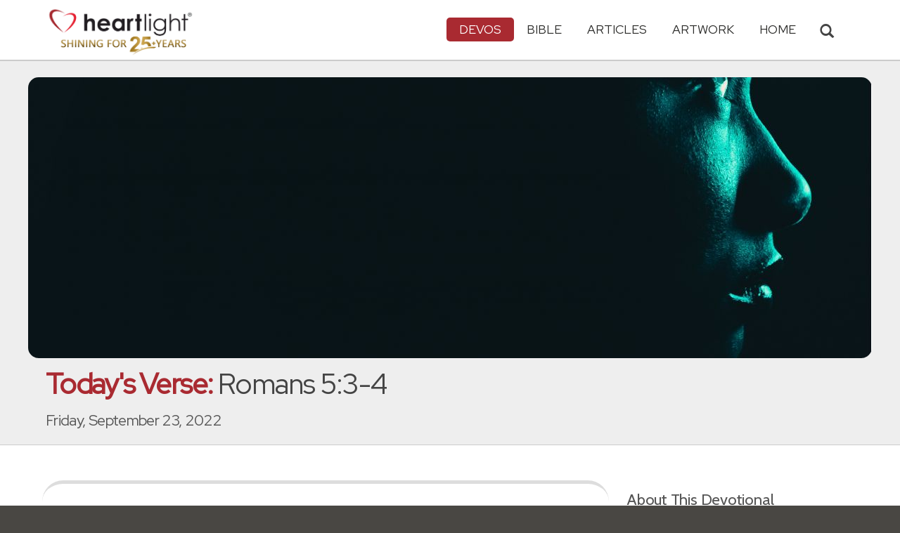

--- FILE ---
content_type: text/html; charset=UTF-8
request_url: https://www.heartlight.org/cgi-shl/todaysverse.cgi?day=20220923&ver=niv
body_size: 9669
content:



<!DOCTYPE html>
<html lang="en">
<head>
<!-- Google tag (gtag.js) -->
<script async src="https://www.googletagmanager.com/gtag/js?id=G-TNKT98JLTC"></script>
<script>
  window.dataLayer = window.dataLayer || [];
  function gtag(){dataLayer.push(arguments);}
  gtag('js', new Date());

  gtag('config', 'G-TNKT98JLTC');
</script>

<meta charset="utf-8">
<meta name="viewport" content="width=device-width, initial-scale=1.0">
<title>Romans 5:3-4 &mdash; Today's Verse for Friday, September 23, 2022</title>
<meta name="description" content="We also rejoice in our sufferings, because we know that suffering produces perseverance;... [ Read devo thought and prayer for this Bible verse ]">
<meta property="og:title" content="Today's Verse: Romans 5:3-4" />
<meta property="og:type" content="article" />
<meta property="og:url" content="https://www.heartlight.org/cgi-shl/todaysverse.cgi?day=20220923" />
<meta property="og:image" content="https://img.heartlight.org/crop.php?w=1200&h=630&fbcb=78150&q=95&f=overlazy/creations/5644.jpg" />
<meta property="og:description" content="We also rejoice in our sufferings, because we know that suffering produces perseverance;... [ Read devo thought and prayer for this Bible verse ]" />
<meta property="fb:app_id" content="118210128214749" />
<meta property="fb:admins" content="1078802566,1078052617" />
<meta name="twitter:card" content="summary_large_image">
<meta name="twitter:site" content="@Heartlightorg">
<meta name="twitter:title" content="Today's Verse: Romans 5:3-4">
<meta name="twitter:image" content="https://img.heartlight.org/crop.php?w=1200&h=630&fbcb=78150&q=95&f=overlazy/creations/5644.jpg">
<meta name="twitter:description" content="We also rejoice in our sufferings, because we know that suffering produces perseverance;... [ Read devo thought and prayer for this Bible verse ]">
<link rel="alternate" type="application/rss+xml" title="Today's Verse from Heartlight&reg;" href="http://www.heartlight.org/rss/track/int/tv-en/" />
<link rel="canonical" href="https://www.heartlight.org/cgi-shl/todaysverse.cgi?day=20220923&ver=niv" />
<!-- Bootstrap core CSS -->
<link href="/css/bootstrap.min.css?" rel="stylesheet">
<!-- Church Template CSS -->

<link href="/apple-touch-icon.png" rel="apple-touch-icon" />
<link href="/apple-touch-icon-76x76.png" rel="apple-touch-icon" sizes="76x76" />
<link href="/apple-touch-icon-120x120.png" rel="apple-touch-icon" sizes="120x120" />
<link href="/apple-touch-icon-152x152.png" rel="apple-touch-icon" sizes="152x152" />
<link href="/css/church.css?" rel="stylesheet">
<link href="/css/fancybox.css" rel="stylesheet">
<link rel="stylesheet" href="https://cdn.jsdelivr.net/npm/plyr@3/dist/plyr.css"/>

<!-- HTML5 shim and Respond.js IE8 support of HTML5 elements and media queries -->
<!--[if lt IE 9]>
  <script src="/js/html5shiv.js"></script>
  <script src="/js/respond.min.js"></script>
<![endif]-->

  <script src="https://cdn.jsdelivr.net/npm/plyr@3/dist/plyr.min.js"></script>
<script src="https://cdn.jsdelivr.net/npm/rangetouch/dist/rangetouch.js" async=""></script>
<!-- Favicons -->
<link rel="shortcut icon" href="/favicon.ico" type="image/x-icon">
<script type="text/javascript" src="/js/adframe.js"></script>
<script type="text/javascript" src="/js/support.js?a"></script>

<!-- Custom Google Font : Montserrat and Droid Serif -->

<link href="https://fonts.googleapis.com/css?family=Montserrat:400,700" rel="stylesheet" type="text/css">
<link href='https://fonts.googleapis.com/css?family=Droid+Serif:400,700' rel='stylesheet' type='text/css'>


<link rel="preconnect" href="https://fonts.gstatic.com">
<link href="https://fonts.googleapis.com/css2?family=Cabin&family=Red+Hat+Display&display=swap" rel="stylesheet">

</head>
<body class="devos-page">

<!-- Navigation Bar Starts -->
<div class="navbar navbar-default navbar-fixed-top" role="navigation">
  <div class="container">

      <button type="button" class="navbar-toggle" data-toggle="collapse" data-target=".navbar-collapse"> <span class="sr-only">Toggle navigation</span> <span class="icon-bar"></span> <span class="icon-bar"></span> <span class="icon-bar"></span> </button>

        <i class="glyphicon glyphicon-search glyphicon-lg search-toggle navbar-search" data-target=".search-collapse" data-toggle="collapse"  title="Search Heartlight"></i>  
    <div class="navbar-header">

      <a class="navbar-brand" href="/"> <img src="/images/logo_25_years.png" title = "Heartlight - Home" alt="Heartlight" class="img-responsive"></a> </div>

    <div class="navbar-collapse collapse">
<ul class="nav navbar-nav navbar-right">

		<li class="dropdown active"> <a href="#" class="dropdown-toggle" data-toggle="dropdown">Devos<span class="caret"></span></a>
          <ul class="dropdown-menu dropdown-menu-left" role="menu">
            <li class=" more"><a href="/devotionals/">All Devotionals</a></li>          
            <li class="active"><a href="/cgi-shl/todaysverse.cgi">Today&#39;s Verse</a></li>
            <li><a href="/ghf/en/">God's Holy Fire</a></li>
            <li><a href="/wjd/">What Jesus Did!</a></li>
            <li><a href="/unstoppable/">Unstoppable!</a></li>
			<li><a href="/cgi-shl/quotemeal.cgi">Quotemeal</a></li>
            <li><a href="/cgi-shl/dailywisdom.cgi">Daily Wisdom</a></li>
            <li><a href="/cgi-shl/passionforpraise.cgi">Passion for Praise</a></li>
            <li><a href="/togetherinchrist/">Together in Christ</a></li>
			<li><a href="/spiritualwarfare/en/">Spiritual Warfare</a></li>
            <li><a href="/spurgeon/">Morning & Evening</a></li>
            <li><a href="/cgi-shl/ayearwithjesus.cgi">A Year with Jesus</a></li>
            <li><a href="/cgi-shl/praying_paul/pwp.pl">Praying with Paul</a></li>
            <li><a href="/devotionals/reading_plans/">Bible Reading Plans</a></li>
            <li><a href="/community/email.html">Subscribe by Email</a></li>
          </ul>
        </li>
        <li class="dropdown " onclick="openNav()"> <a href="/bible/" class="dropdown-toggle" data-toggle="dropdown">Bible <span class="caret"></span></a>
          <!-- <ul class="dropdown-menu dropdown-menu-left" role="menu">
            <li><a href="/devotionals/reading_plans/">Bible Reading Plans</a></li>
          </ul> -->
        </li>
        <li class="dropdown "> <a href="/articles/" class="dropdown-toggle" data-toggle="dropdown">Articles <span class="caret"></span></a>
          <ul class="dropdown-menu dropdown-menu-left" role="menu">
            <li class=" more"><a href="/articles/featured/">Featured Articles</a></li>
            <li><a href="/articles/features/">Special Features</a></li>
            <li><a href="/articles/jesushaped/">JESUShaped</a></li>
            <li><a href="/articles/justforwomen/">Just for Women</a></li>
            <li><a href="/articles/togather/">ToGather</a></li>
            <li><a href="/articles/window/">The Jesus Window</a></li>
            <li><a href="/articles/caring_touch/">The Caring Touch</a></li>
            <li><a href="/articles/together/">Together in His Grace</a></li>
            <li><a href="/articles/all/">All Categories...</a></li>
          </ul>
        </li>
        <li class="dropdown "> <a href="#" class="dropdown-toggle" data-toggle="dropdown">Artwork <span class="caret"></span></a>
          <ul class="dropdown-menu dropdown-menu-left" role="menu">
            <li class=" more"><a href="/gallery/">Heartlight Gallery</a></li>
            <li><a href="/gallery/new/">- Latest Images</a></li>
            <li><a href="/gallery/popular/">- Most Popular</a></li>
            <li><a href="/gallery/book/">- Browse by Book</a></li>
						<li class="divider"></li>
            <li class=" more"><a href="/powerpoint/">PowerPoint Backgrounds</a></li>
            <li><a href="/powerpoint/new/">- Latest Images</a></li>
            <li><a href="/powerpoint/popular/">- Most Popular</a></li>
            <li><a href="/powerpoint/book/">- Browse by Book</a></li>
          </ul>
        </li>
        <li class="dropdown "><a href="/">HOME</a>
        </li>
      </ul>
    </div>
    <!--/.nav-collapse --> 
				<div class="search-collapse collapse">
					<form action="/cgi-shl/search.cgi" method="get" name="" id="navbar-search-form" class="search-form-results-page">
					<input type="hidden" value="all" name="config" id="search-form-top-config">
					<input type="hidden" value="" name="restrict">
					<input type="hidden" value="" name="exclude">
					<input type="hidden" value="long" name="format">
					<input type="hidden" value="score" name="sort">
					<input type="hidden" value="and" name="method">
					<input type="text" placeholder="Search for.." class="form-control" value="" name="words">
					<span class="input-group-btn">
					<button class="btn btn-default" type="submit" id="searchsubmit" value="Search" name="Submit" form="navbar-search-form" title="Search Heartlight"><i class="glyphicon glyphicon-search glyphicon-lg"></i></button>
					</span>
					</form>
				</div>
  </div>
</div>
<!--// Navbar Ends--> 

<!--SUBPAGE HEAD-->
<div class="subpage-head">
  <div class="center header-image-bar"><img style="object-position:center center" class="responsive header-image" src="https://img.heartlight.org/overlazy/backgrounds/1828.jpg" title="" style=""></div>
  <div class="container">
    <h1 class=""><span class="h1-devo">Today's Verse:</span> Romans 5:3-4</h1>
    <p class="lead lead-devos noreftagger">Friday, September 23, 2022</p>
  </div>
</div>

<!-- // END SUBPAGE HEAD -->	
<div class="container">
  <div class="row">
    <div class="col-md-9 has-margin-bottom has-margin-top">
<div class="showsupport"></div>
<script type='text/javascript'>
	showSupport('devos','todaysverse','content-top');
</script>
              <div class="lead well">We also rejoice in our sufferings, because we know that suffering produces perseverance; perseverance, character; and character, hope.<div class="lead-ref noreftagger">&mdash; <a class="rtBibleRef" href="https://www.heartlight.org/bible/Romans5.3-4" data-reference="Romans 5.3-4" data-version="niv" data-purpose="bible-reference" rel="nofollow">Romans 5:3-4</a></div></div>
           
    	<a name="listen" id="listen"></a><div class="addthis_sharing_toolbox">
        <div class="btn-ata-wrapper">
            <div class="a2a_kit a2a_kit_size_32 a2a_default_style" data-a2a-icon-color="#a92a31"  data-a2a-url="https://www.heartlight.org/cgi-shl/todaysverse.cgi?day=20220923&ver=niv" data-a2a-title="Today's Verse: Romans 5:3-4">
                <a class="a2a_button_facebook"></a>
                <a class="a2a_button_google_gmail"></a>
                <a class="a2a_dd"></a>
                </div>
            </div>
        <div class="btn-sub-wrapper">
        <a href="/community/subscribe.php?devo=tv">
        <button class="btn btn-default btn-sub">
        <img class="btn-sub-icon" src="https://img.heartlight.org/devotionals/subscribe.png">Get This <span class="noshowmo">Daily </span>Devo<span class="noshowmo">tional</span> by Email</button></a>
        </div>
        </div>
       
             
                
        
        
         
        <h4>Thoughts on Today's Verse...</h4>
			              
                
        
          
        
                
        
        <div class="thought-text">I remember the old Corrie ten Boom phrase, "Thank God for the fleas." The fleas kept the German soldiers out of the barracks in the Jewish concentration camp where she was imprisoned. This allowed her to minister and visit with those who were being persecuted. There she could show and share Jesus. Even in the worst of suffering, God can bring blessings through those who know that life's goal is character, not comfort.</div>
								                          
         
            <h4 class="noreftagger">My Prayer...</h4>
		        
          
           
              <div class="prayer-text">Mighty God, I confess that I get impatient and frustrated with difficulty, pain, and suffering. Please give me more compassion and a better listening ear so that I may bless those who need your love and grace. Give me the strength to find joy in the difficulties of breaking through the barriers Satan places in the way to keep others from Jesus. In the Savior's name, I pray. Amen.</div>
			      
      </article>
           
    
    <section class="post-comment-form">
                <a name="comments"></a>
        <script id="dsq-count-scr" src="//heartlightorg.disqus.com/count.js" async></script>
        <script type='text/javascript'>
            // then the solution to reload disqus comment count safely
            if(typeof DISQUSWIDGETS != "undefined") {                                                                                                                    
                DISQUSWIDGETS.getCount({ reset: true });
            }
        </script>
        <h4 class="collapsed" title="Show/Hide Comments" style="cursor: pointer" data-toggle="collapse" data-target="#disqus_thread" ><span class="disqus-comment-count" data-disqus-url="https://www.heartlight.org/cgi-shl/todaysverse.cgi?day=20220923">Comments</span><button class="btn btn-default" style="color:#a92931;background:#f9f9f9;float:right;margin-top:-3px">&#65291;</button></h4><div style="margin-left: 15px;display:inline-block" ><p>Have thoughts on this devotional? <a style="cursor: pointer" data-toggle="collapse" data-target="#disqus_thread">Leave a comment</a></p></div>        
		                    <div class="collapse" id="disqus_thread"></div>
                    <script>

                        var disqus_config = function () {
                            this.page.url = 'https://www.heartlight.org/cgi-shl/todaysverse.cgi?day=20220923';
                            this.page.identifier = 'https://www.heartlight.org/cgi-shl/todaysverse.cgi?day=20220923';
                                                    };
                        (function() { 
                        var d = document, s = d.createElement('script');
                        s.src = 'https://heartlightorg.disqus.com/embed.js';
                        s.setAttribute('data-timestamp', +new Date());
                        (d.head || d.body).appendChild(s);
                        })();
                    </script>
                    <noscript>Please enable JavaScript to view the <a href="https://disqus.com/?ref_noscript" rel="nofollow">comments powered by Disqus.</a></noscript>

        
        
        
    </section>
    
    
        
         
    <h4><a href="/bible/Romans+5%3A3-4" title="More Resources about Romans 5:3-4">21 Related Resources by Heartlight</a></h4>
    <div class="devo-related-related center has-margin-bottom">
                    <div class="devo-related-teaser"><a href="https://www.heartlight.org/cgi-shl/todaysverse.cgi?day=20250118&ver=niv"><div class="rr-img-wrapper"><img class="devo-related-teaser-image" src="//img.heartlight.org/crop.php?w=400&f=overlazy/backgrounds/769.jpg" alt="" title="Romans 5:3-4"></a></div><a href="https://www.heartlight.org/cgi-shl/todaysverse.cgi?day=20250118&ver=niv"><div class="devo-related-teaser-title noreftagger balance-text">Romans 5:3-4</div><div class="article-sidebar-teaser-subtitle noreftagger">Devo: Today's Verse</div><div class="devo-related-teaser-teaser balance-text noreftagger">"Not only so, but we also rejoice in our sufferings, because we know that suffering produces perseverance; perseverance, character; and character, hope."</div></a></div>


                    <div class="devo-related-teaser"><a href="https://www.heartlight.org/gallery/181.html"><div class="rr-img-wrapper"><img class="devo-related-teaser-image" src="//img.heartlight.org/crop.php?w=400&f=cards/g/romans5_3-4.jpg" alt="" title="Developing strength..."></a></div><a href="https://www.heartlight.org/gallery/181.html"><div class="devo-related-teaser-title noreftagger balance-text">Developing strength...</div><div class="article-sidebar-teaser-subtitle noreftagger">Illustration of Romans 5:3-4</div><div class="devo-related-teaser-teaser balance-text noreftagger"></div></a></div>


                    <div class="devo-related-teaser"><a href="https://www.heartlight.org/articles/202203/20220301_hope_is.html"><div class="rr-img-wrapper"><img class="devo-related-teaser-image" src="//img.heartlight.org/crop.php?w=400&f=articles/4214-large.jpg" alt="" title="Hope Is"></a></div><a href="https://www.heartlight.org/articles/202203/20220301_hope_is.html"><div class="devo-related-teaser-title noreftagger balance-text">Hope Is</div><div class="article-sidebar-teaser-subtitle noreftagger">Article by Melissa Troyer</div><div class="devo-related-teaser-teaser balance-text noreftagger">Hope is the life in our veins, the breath in our lungs and the courage for tomorrow. Melissa Troyer looks at our cold world as we ensure the cold of later winter and trust life will come back in the Spring and reminds us to trust life is coming.</div></a></div>


                    <div class="devo-related-teaser"><a href="https://www.heartlight.org/articles/200709/20070930_perspective.html"><div class="rr-img-wrapper"><img class="devo-related-teaser-image" src="//img.heartlight.org/crop.php?w=400&f=articles/1473-large.jpg" alt="" title="Praise and Perspective"></a></div><a href="https://www.heartlight.org/articles/200709/20070930_perspective.html"><div class="devo-related-teaser-title noreftagger balance-text">Praise and Perspective</div><div class="article-sidebar-teaser-subtitle noreftagger">Article by Kimberli J. Brackett</div><div class="devo-related-teaser-teaser balance-text noreftagger">Where do you get the perspective to praise God during tough times? Kimberli Brackett reminds us that even in the worst of circumstances, God is at work trying to make something out of our situation and we can see if we will praise God and ask for his perspective.</div></a></div>


            				

    </div>

    <div class="center has-padding-vertical"><a href="/bible/Romans+5%3A3-4" title="More Resources about Romans 5:3-4" class="btn btn-default noreftagger" style="text-transform:unset">See All 21 Related Resources<span class="noshowmo"> about Romans 5:3-4</span></a></div>
        
    
	   

    
    
    <h4>Illustration</h4><img src="https://img.heartlight.org/overlazy/creations/5644.jpg" class="img-responsive has-margin-xs-top" title="Illustration of Romans 5:3-4 &mdash; We also rejoice in our sufferings, because we know that suffering produces perseverance; perseverance, character; and character, hope." alt="Illustration of Romans 5:3-4 &mdash; We also rejoice in our sufferings, because we know that suffering produces perseverance; perseverance, character; and character, hope." style="border-radius: 15px;">    <div class="showsupport"></div>
        <script type='text/javascript'>
          showSupport('devos','todaysverse','content-bottom');
        </script>
    <!--htdig_noindex-->
    <h4>Other Devotionals from Heartlight<span class="noshowmo"> for Friday, September 23, 2022</span></h4>
    <div class="col-md-6 col-sm-12 cross-promo-wrapper"><div class="well"><div class="cross-promo-title"><a href="http://www.heartlight.org/cgi-shl/praying_paul/pwp.pl">Praying with Paul</a></div><div class="cross-promo-summary balance-text">Features the apostle Paul's writings turned into daily, powerful prayers.</div><a href="https://www.heartlight.org/cgi-shl/praying_paul/pwp.pl?016"><img style="object-position: center" class="cross-promo-img" src="https://img.heartlight.org/overlazy/backgrounds/1047.jpg"></a><div class="noreftagger ref"><a class="balance-text" href="https://www.heartlight.org/cgi-shl/praying_paul/pwp.pl?016">'The Sign of Righteousness' (Ro. 4:6-12)</a></div><div class="cross-promo-text"><div class="teaser center balance-text">"Dear Father, Thank you that the words your servant David spoke apply to us: "Blessed are they whose transgressions are forgiven, whose sins are..."</div><div class="center"><a href="https://www.heartlight.org/cgi-shl/praying_paul/pwp.pl?016"><button class="btn btn-default btn-md">Read Prayer</button></a></div></div></div></div><div class="col-md-6 col-sm-12 cross-promo-wrapper"><div class="well"><div class="cross-promo-title"><a href="http://www.heartlight.org/wjd/">What Jesus Did!</a></div><div class="cross-promo-summary balance-text">A daily guide from the gospels that challenges readers to live for Jesus.</div><a href="https://www.heartlight.org/wjd/john/0116-wjd.html"><img style="object-position: center" class="cross-promo-img" src="https://img.heartlight.org/overlazy/backgrounds/1115.jpg"></a><div class="noreftagger ref"><a class="balance-text" href="https://www.heartlight.org/wjd/john/0116-wjd.html">'What Right Do You Have to Baptize?' (Jn. 1:24-25)</a></div><div class="cross-promo-text"><div class="teaser center balance-text">"Then the Pharisees who had been sent asked [John the Baptizer], "If you aren't the Messiah or Elijah or the Prophet, what right do you have to..."</div><div class="center"><a href="https://www.heartlight.org/wjd/john/0116-wjd.html"><button class="btn btn-default btn-md">Read Devo</button></a></div></div></div></div><div class="col-md-6 col-sm-12 cross-promo-wrapper"><div class="well"><div class="cross-promo-title"><a href="http://www.heartlight.org/cgi-shl/passionforpraise.cgi">Passion for Praise</a></div><div class="cross-promo-summary balance-text">A daily passage of Scripture emphasizing praise to our God.</div><a href="https://www.heartlight.org/cgi-shl/passionforpraise.cgi?day=20260116"><img style="object-position: center" class="cross-promo-img" src="https://img.heartlight.org/overlazy/backgrounds/1058.jpg"></a><div class="noreftagger ref"><a class="balance-text" href="https://www.heartlight.org/cgi-shl/passionforpraise.cgi?day=20260116">'The Glorious Grace Poured Out On Us' (Ep. 1:6-8)</a></div><div class="cross-promo-text"><div class="teaser center balance-text">"So we praise God for the glorious grace he has poured out on us who belong to his dear Son. He is so rich in kindness and grace that he purchased our...."</div><div class="center"><a href="https://www.heartlight.org/cgi-shl/passionforpraise.cgi?day=20260116"><button class="btn btn-default btn-md">Read More</button></a></div></div></div></div><div class="col-md-6 col-sm-12 cross-promo-wrapper"><div class="well"><div class="cross-promo-title"><a href="http://www.heartlight.org/cgi-shl/dailywisdom.cgi">Daily Wisdom</a></div><div class="cross-promo-summary balance-text">A daily devotional featuring wise counsel found in Scripture.</div><a href="https://www.heartlight.org/cgi-shl/dailywisdom.cgi?day=20260116&ver=niv"><img style="object-position: center" class="cross-promo-img" src="https://img.heartlight.org/overlazy/backgrounds/1060.jpg"></a><div class="noreftagger ref"><a class="balance-text" href="https://www.heartlight.org/cgi-shl/dailywisdom.cgi?day=20260116&ver=niv">Romans 12:9</a></div><div class="cross-promo-text"><div class="teaser center balance-text">"Love must be sincere. Hate what is evil; cling to what is good."</div><div class="center"><a href="https://www.heartlight.org/devotionals/dailywisdom/archive.html"><button class="btn btn-default btn-md">More Wisdom</button></a></div></div></div></div><div class="clearfix"></div>    
    <!--/htdig_noindex-->
        </div>
    <!--// col md 9--> 
    
    <!--Blog Sidebar-->
    <div class="col-md-3 has-margin-top">
        <div class="showsupport"></div>
        <script type='text/javascript'>
          showSupport('devos','todaysverse','sidebar-top');
        </script>
      <div>
                <h4>About This Devotional</h4>        
		        <p><strong>Today's Verse</strong> is a free daily devotional that includes a Bible verse, thought and prayer.</p>
        <p>The Thoughts and Prayer on Today's Verse are written by <a href="http://www.heartlight.org/contributors/philware.html">Phil Ware</a>.</p>
        <p><small>All scripture quotations, unless otherwise indicated, are taken from the HOLY BIBLE, NEW INTERNATIONAL VERSION. © 1973, 1978, 1984, 2011 by International Bible Society. Used by permission of Zondervan Publishing House.</small></p>
      </div>
      <div class="vertical-links has-margin-xs-bottom">
                <h4>More Today's Verse</h4>        
		
            <a href="http://www.heartlight.org/cgi-shl/todaysverse.cgi?day=20220923&ver=kjv"><button type="button" class="btn btn-default full-width has-margin-bottom">Today's Verse in the KJV</button></a>
						      <a href="https://www.heartlight.org/cgi-shl/todaysverse.cgi?day=20220922&ver=niv"><button type="button" class="btn btn-default half-width">&larr; Prev<span class="truncate-text-sidebar">ious</span> Day</button></a>
		




			      <a href="https://www.heartlight.org/cgi-shl/todaysverse.cgi?day=20220924&ver=niv"><button type="button" class="btn btn-default half-width">Next Day &rarr;</button></a>
			            <a href="http://www.heartlight.org/todaysverse/archive.html"><button type="button" class="btn btn-default full-width has-margin-xs-top">View Entire Archive</button></a>
			
			        <form class="search-form-results-page sidebar-search-form has-margin-top" name="" method="get" action="/cgi-shl/search.cgi">
        <input type="hidden" name="restrict" value="">
        <input type="hidden" name="exclude" value="">
        <input type="hidden" name="format" value="long">
        <input type="hidden" name="sort" value="score">
        <input type="hidden" name="method" value="and">
        <select class="search-form-select-section" name="config">
        <option value="todaysverse" class="option-todaysverse">Search Today's Verse</option>
        <option value="devos" class="option-devos">Search All Devotionals</option>
        <option value="all" class="option-all">Search All of Heartlight</option>
        </select>
        <input class="search-form-results-page-input" type="text" value="" placeholder="Search for.." name="words">
        <input class="searchsubmit btn btn-default" type="submit" name="Submit" value="Search">
        </form>
			      </div>
      
    </div>
  </div>
</div>


<!--htdig_noindex-->
<!-- SUBSCRIBE -->
<div class="highlight-bg">
  <div class="container">
    <div class="row">
      <form action="/devotionals/subscribe.php" method="post" class="form subscribe-form" role="form" id="subscribeForm" enctype="application/x-www-form-urlencoded">
        <div class="form-group col-md-3 hidden-sm">
          <h5 class="susbcribe-head">Get Today's Verse by Email<span>Join 1/2 Million Daily Readers!</span></h5>
        </div>
        <div class="form-group col-sm-8 col-md-4">
          <label class="sr-only">Email address</label>
          <input name="listname" type="hidden" id="listname" value="todaysverse" />
          <input type="email" class="form-control input-lg"  value="your@email.com" onFocus="this.value='';" onBlur="if (this.value=='') {this.value='your@email.com';}" name="email" id="address" data-validate="validate(required, email)" required>
          <span class="help-block" id="result"></span> </div>
        <div class="form-group col-sm-4 col-md-3">
          <button type="submit" class="btn btn-lg btn-primary btn-block" value="submit">Subscribe Now →</button><div class="sm has-margin-xs-top center">By subscribing you agree to our <a href="/support/privacy.html">Privacy Policy</a>.</div>
        </div>
      </form>
    </div>
  </div>
</div>
<!-- END SUBSCRIBE --> 
<!--/htdig_noindex-->
<!--htdig_noindex-->
<!-- FOOTER -->
<footer>
  <div class="container">
    <div class="row">
    
    
      <div class="col-sm-6 col-md-6">
        <h5><a href="/contributors/">ABOUT HEARTLIGHT<sup> &reg;</sup></a></h5>
        <p>Heartlight Provides Positive Resources for Daily Christian Living.</p>
        <p>Heartlight.org is maintained by <a class="footer-ip-link" href="https://infinitepublishing.com" target="_blank">Infinite Publishing</a>.</p>    
        <h5><a href="/support/">SUPPORT</a></h5>
        <p>Heartlight is supported by loving Christians from around the world.</p><a class="button btn btn-success" href="/support/"><span class="support-heart-button">&#10084;</span> Donate</a>
      </div>   
            
            
      <div class="col-sm-3 col-md-1"></div>        
    
      <div class="col-sm-3 col-md-2">
        <h5>CONNECT</h5>
            <div class="has-margin-med-top has-margin-bottom"><a href="/community/email.html" class="center btn btn-default btn-footer balance-text">Subscribe to Heartlight</a></div>
            <p>Stay in touch:</p>
        <div class="social-icons"><a href="https://www.facebook.com/heartlight.org"><img src="/images/fb-icon.png" title="Heartlight on Facebook" alt="Heartlight on Facebook"></a><!-- <a href="https://twitter.com/heartlightorg"><img src="/images/tw-icon.png" title="Heartlight on Twitter" alt="Heartlight on Twitter"></a>--> <a href="/comments/"><img src="/images/em-icon.png" title="Contact Us" alt="Contact Us"></a> <a href="http://get.theapp.co/b424/" rel="nofollow"><img src="/images/mo-icon.png" title="Get the Heartlight App" alt="Get the Heartlight App"></a></div>
 
      </div>

            
      <div class="col-sm-3 col-md-1"></div>                
            
      <div class="col-sm-3 col-md-2">
        <h5>SECTIONS</h5>
        <ul class="footer-links">
          <li><a href="/devotionals/">Devotionals</a></li>
          <li><a href="/bible/">Bible</a></li>
          <li><a href="/articles/">Articles</a></li>
          <li><a href="/gallery/">Artwork</a></li>
          <li><a href="/">Home</a></li>
        </ul>
      </div>             
            
            
    </div>
  </div>
<div class="copyright">
    <div class="container">
      <p class="text-center copyright-text balance-text">Copyright &copy; 1996 - 2026 All rights reserved. &nbsp;HEARTLIGHT is a registered service mark of Heartlight, Inc. | <a href="/support/privacy.html">Privacy Policy</a></p>
      <p class="center copyright-text-fine-print balance-text">Except where noted, scripture quotations are taken from the <a href="https://www.bibleleague.org/bible-translation/" rel="nofollow">Easy-to-Read Version</a> &copy; 2014 by Bible League International. &nbsp;Used by permission.</p>
      <p class="center copyright-text-fine-print balance-text"><u>Disclaimer</u>: Content provided by Heartlight, Inc. is for informational and inspirational purposes only and should not be considered a substitute for church, pastoral guidance, or professional counseling. Readers are solely responsible for their use of this material.</p>
    </div>
  </div>
</footer>
<!-- END FOOTER --> 

<!-- Bootstrap core JavaScript
================================================== --> 
<!-- Placed at the end of the document so the pages load faster --> 
<script src="/js/jquery.js"></script> 
<script src="/js/bootstrap.min.js"></script> 
<script src="/js/ketchup.all.js"></script> 
<script src="/js/script.js"></script>

<script>

	var refTagger = {
		settings: {
			bibleReader: "biblia",
			bibleVersion: "NIV",
			convertHyperlinks: false,
			linksOpenNewWindow: false,
            noSearchClassNames: ["noreftagger"],
				
			roundCorners: true,
			socialSharing: ["facebook","twitter","faithlife"],
			tagChapters: true,
			customStyle : {
				heading: {
					backgroundColor : "#a92a31",
					color : "#ffffff"
				},
				body   : {
					color : "#000000",
					moreLink : {
						color: "#810303"
					}
				}
			}
		}
	};
    
    (function(d, t) {
      var n=d.querySelector('[nonce]');
      refTagger.settings.nonce = n && (n.nonce||n.getAttribute('nonce'));
      var g = d.createElement(t), s = d.getElementsByTagName(t)[0];
      g.src = 'https://api.reftagger.com/v2/RefTagger.js';
      g.nonce = refTagger.settings.nonce;
      s.parentNode.insertBefore(g, s);
    }(document, 'script'));
    
 document.addEventListener('DOMContentLoaded', function() {
    setTimeout(function() {

        // Global Listener to "Un-arm" Links
        document.addEventListener('click', function(event) {
            if (!event.target.closest('a.rtBibleRef, .rtTooltip')) {
                document.querySelectorAll('a.rtBibleRef.rt-link-armed').forEach(function(armedLink) {
                    armedLink.classList.remove('rt-link-armed');
                });
            }
        });

        // --- Link Processing Loop with NEW "Bait-and-Switch" Logic ---
        const allTaggedLinks = document.querySelectorAll('a.rtBibleRef');
        
        allTaggedLinks.forEach(function(link) {
            
            // Part 1: Fix the URL (for all links)
            const referenceText = link.getAttribute('data-reference');
            if (referenceText) {
                const referenceTextNoSpaces = referenceText.replace(/ /g, '');
                const newUrl = 'https://www.heartlight.org/bible/' + encodeURI(referenceTextNoSpaces);
                link.href = newUrl;
            }
        
            // Part 3: Mobile Two-Tap Logic (for all links)
            link.style.cursor = 'pointer';
            link.addEventListener('touchend', function(event) {
                if (this.classList.contains('rt-link-armed')) {
                    event.preventDefault();
                    window.location.href = this.href;
                    return;
                }
                event.stopPropagation();
                document.querySelectorAll('a.rtBibleRef.rt-link-armed').forEach(function(armedLink) {
                    armedLink.classList.remove('rt-link-armed');
                });
                this.classList.add('rt-link-armed');
            });
        });
        
    }, 500);
});
    
</script>
<script src="https://www.heartlight.org/js/biblebrowser.js?q="></script><script>
                    $(function(){
                        if ($('#offCanvasNav').length) {
                            $('#offCanvasNav').hide();
                        }
                        if (typeof renderAccordion === 'function') {
                            renderAccordion();
                        }
                    });
</script>
<script src="/js/balancetext.min.js"></script>
<script>
  function safelyBalanceText() {
    if (typeof jQuery !== 'undefined' && typeof jQuery.fn.balanceText === 'function') {
      console.log('Balancing text after layout');
      jQuery('.balance-text').balanceText();
    }
  }

  if ('requestAnimationFrame' in window) {
    requestAnimationFrame(() => {
      requestAnimationFrame(() => {
        // Wait two frames (post-paint), then run
        safelyBalanceText();
      });
    });
  } else {
    // Fallback if RAF isn't supported
    setTimeout(safelyBalanceText, 100);
  }
</script>
<script async src="https://static.addtoany.com/menu/page.js"></script>
<!--/htdig_noindex-->
<div id="offCanvasNav" class="offcanvas-nav" style="display: none;">
    <div onclick="closeNav()" class="offCanvasHeader">
      <img src="https://www.heartlight.org/apple-touch-icon.png" alt="Heartlight Bible" title="Heartlight Bible"><strong>Bible: Browse OT/NT Books</strong>
      <button class="close pull-right" style="font-size:28px;" onclick="closeNav()">&times;</button>
    </div>
    <div id="bibleAccordion"></div>
</div>
</body>
</html>
